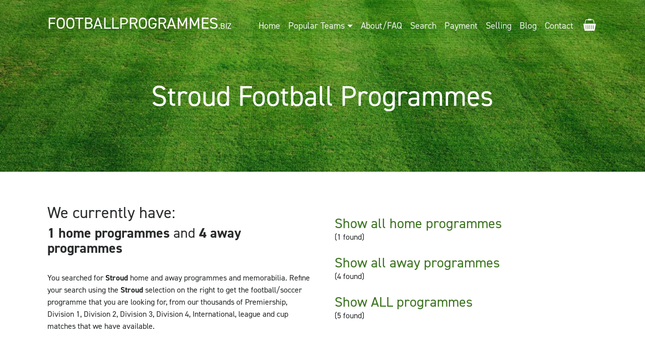

--- FILE ---
content_type: text/html; charset=UTF-8
request_url: https://www.footballprogrammes.biz/team/stroud
body_size: 3066
content:
<!DOCTYPE html>
<html lang="en">
<head>
  <meta charset="utf-8">
  <meta http-equiv="X-UA-Compatible" content="IE=edge">
  <meta name="viewport" content="width=device-width, initial-scale=1, shrink-to-fit=no">
  <meta http-equiv="Content-Type" content="text/html; charset=iso-8859-1" />
  <title>Stroud - Football programmes & memorabilia</title>
  <meta name="description" content="All available football programmes for Stroud." />
<meta name="keywords" content="football programmes, football memorabilia, soccer programmes, football collectibles, Arsenal, Chelsea, Liverpool, Man Utd, Manchester United, Spurs, football souvenirs, soccer programs, UEFA Champions League, World Cup, FIFA, international football, English football, futball, fussbal, programa, stadionzeitungen, football progs, FA Cup, Cup Finals, League Cup, World Club Championship, Toyota Cup, Football, Soccer, Programs, programmes, memorabilia, tickets, matches, match, booklet, booklets" />
<link rel="shortcut icon" href="/favicon.ico" />
  <link href="/dist/styles/main-f3ef794feb.css" rel="stylesheet" type="text/css" />
  <meta name="verify-v1" content="4x7CHvEZaTsXSeZrKWxZxYF+3CjvdUBfwIphuTs96iY=" />
  <link rel="stylesheet" href="https://use.typekit.net/bcp4bwg.css">
  	<!-- Google tag (gtag.js) -->
	<script async src="https://www.googletagmanager.com/gtag/js?id=G-4CGB4ZFCMW"></script>
	<script>
	  window.dataLayer = window.dataLayer || [];
	  function gtag(){dataLayer.push(arguments);}
	  gtag('js', new Date());

	  gtag('config', 'G-4CGB4ZFCMW');
	</script>
</head>
<body>
	<nav class="navbar navbar-toggleable-sm navbar-inverse hidden-print">
	    <div class="container">
		    <button class="navbar-toggler navbar-toggler-right" type="button" data-toggle="collapse" data-target="#navbarsExampleDefault" aria-controls="navbarsExampleDefault" aria-expanded="false" aria-label="Toggle navigation">
		        <span class="navbar-toggler-icon"></span>
		    </button>
		    <a class="navbar-brand" href="/">FootballProgrammes<span>.biz</span></a>
		    <div class="collapse navbar-collapse justify-content-end hidden-print" id="navbarsExampleDefault">
	<ul class="nav navbar-nav">
		<li class="nav-item ">
			<a class="nav-link" href="/">Home</a>
		</li>
		<li class="nav-item dropdown ">
			<a class="nav-link dropdown-toggle" href="#" id="navbarDropdown" role="button" data-toggle="dropdown" aria-haspopup="true" aria-expanded="false">Popular Teams</a>
			<ul class="dropdown-menu" aria-labelledby="navbarDropdown">

					<li class="dropdown-item"><a class="navbar-link" href="/team/liverpool">Liverpool</a></li><li class="dropdown-item"><a class="navbar-link" href="/team/georgia">Georgia</a></li><li class="dropdown-item"><a class="navbar-link" href="/team/east-germany">East Germany</a></li><li class="dropdown-item"><a class="navbar-link" href="/team/poland">Poland</a></li><li class="dropdown-item"><a class="navbar-link" href="/team/france">France</a></li><li class="dropdown-item"><a class="navbar-link" href="/team/united-kingdom">United Kingdom</a></li><li class="dropdown-item"><a class="navbar-link" href="/team/manchester-united">Manchester United</a></li><li class="dropdown-item"><a class="navbar-link" href="/team/leeds-united">Leeds United</a></li><li class="dropdown-item"><a class="navbar-link" href="/team/tottenham-hotspur">Tottenham Hotspur</a></li><li class="dropdown-item"><a class="navbar-link" href="/team/chelsea">Chelsea</a></li>
		          <li class="dropdown-item"><a class="navbar-link" href="/teams">View All</a></li>
		        </ul>
		</li>
		<li class="nav-item ">
			<a class="nav-link" href="/about">About/FAQ</a>
		</li>
		<li class="nav-item ">
			<a class="nav-link" href="/search">Search</a>
		</li>
		<li class="nav-item ">
			<a class="nav-link" href="/payment">Payment</a>
		</li>
		<li class="nav-item ">
			<a class="nav-link" href="/selling">Selling</a>
		</li>
		<li class="nav-item ">
			<a class="nav-link" href="/blog">Blog</a>
		</li>
		<li class="nav-item ">	
			<a class="nav-link" href="/contact">Contact</a>
		</li>
	</ul>
</div>
        <div id="floatbasket" class="navbar-basket">
          <a title="You  have no items in your basket" href="/basket"><span>View basket</span></a>
          </div>
        </div>
		</div>
	</nav>
	<main id="content">
<div class="hero-block">
  <div class="container">
    <div class="row justify-content-center">
      <div class="col-xl-10">
        <h1 class="hero-block-title">
        	        		Stroud Football Programmes
        	        </h1>
      </div>
    </div>
  </div>
</div>

<div class="block">
  	<div class="container">
    	<div class="row">
    		<div class="col-md-6">
    										<h2>We currently have:</h2>   
						    <h3><strong>1 home programmes</strong> and <strong>4 away programmes</strong></h3>
						    	<br>
								<!--<								<br>
								<p><a  class="btn btn-primary btn-lg" href="/team?add=500">Add this team to your favourites</a></p><br>
								-->
								<p>You searched for <strong>Stroud</strong> home and away programmes and memorabilia. Refine your search using the <strong>Stroud</strong>  selection on the right to get the football/soccer programme that you are looking for, from our thousands of Premiership, Division 1, Division 2, Division 3, Division 4, International, league and cup matches that we have available.</p>
												</div>		
					<div class="col-md-6">
											
			        				        
			        				     <br>  
					<h3  style="margin:0;"><a href="http://www.footballprogrammes.biz/dosearch?home=500&amp;away=0&amp;season=0&amp;Submit=Search">Show all home programmes </a></h3>
				
					(1 found)<br /><br>

				    <h3  style="margin-bottom:0;"><a href="http://www.footballprogrammes.biz/dosearch?home=0&amp;away=500&amp;season=0&amp;Submit=Search">Show all away programmes</a></h3> 
				    (4 found)
				  <br /><br>


				    <h3 style="margin-bottom:0;"><a href="http://www.footballprogrammes.biz/dosearch?home=500&amp;away=500&amp;season=0&amp;Submit=Search&amp;op=1">Show ALL programmes</a></h3>
				    (5 found)
				  <br />
									</div>
	</div>	
</div>
</main>
<footer class="block block-footer">
	<div class="container">
		<div class="row">
			<div class="col-md-8">
				<p>Website by <a href="https://coopa.net" target="_blank">Coopa.net</a> &amp; Tybarn Associates	
				<br>
				Football Programmes is a trading name of West London Programmes - Copyright  &copy; 2025 - All Rights Reserved</p>
			</div>
			<div class="col-md-4 text-right">
				<p  style="margin-top:-7px;"><a href="https://www.instagram.com/westlondonprogrammes">@westlondonprogrammes <img src="/images/instagram.svg" width="40" height="40" alt='@westlondonprogrammes'></a></p>
			</div>
		</div>
	</div>
</footer>
<script src="/bower_components/jquery/dist/jquery.min.js"></script>
<script src="https://cdnjs.cloudflare.com/ajax/libs/tether/1.4.0/js/tether.min.js" integrity="sha384-DztdAPBWPRXSA/3eYEEUWrWCy7G5KFbe8fFjk5JAIxUYHKkDx6Qin1DkWx51bBrb" crossorigin="anonymous"></script>
<script src="https://maxcdn.bootstrapcdn.com/bootstrap/4.0.0-alpha.6/js/bootstrap.min.js" integrity="sha384-vBWWzlZJ8ea9aCX4pEW3rVHjgjt7zpkNpZk+02D9phzyeVkE+jo0ieGizqPLForn" crossorigin="anonymous"></script>
<script type="text/javascript">
var gaJsHost = (("https:" == document.location.protocol) ? "https://ssl." : "http://www.");
document.write(unescape("%3Cscript src='" + gaJsHost + "google-analytics.com/ga.js' type='text/javascript'%3E%3C/script%3E"));
</script>
<script src="/dist/js/main.min.js"></script>
<script type="text/javascript">
try {
var pageTracker = _gat._getTracker("UA-10012274-1");
pageTracker._trackPageview();
} catch(err) {}</script>
<script language="javascript" type="text/javascript">
	basketcount = '0';
</script>

<div class="modal fade" id="infoModal" tabindex="-1" role="dialog" aria-labelledby="infoModalLabel" aria-hidden="true">
  <div class="modal-dialog modal-sm" role="document">
    <div class="modal-content">
        <!-- We load in content here -->
    </div>
  </div>
</div><div id="ajax_message_box"></div>
<script type="text/javascript">
	$(function(){

		$("#infoModal").on("show.bs.modal", function(e) {

			if ( $(e.relatedTarget).hasClass('btn-iteminfo') ) {
			    var link = $(e.relatedTarget);
			    $(this).find(".modal-content").load(link.attr("href") + ' #programinfobox');
			} else if ( $(e.relatedTarget).hasClass('btn-buy') ) {
				var link = '/ajax/request_handler?xaction=basket_add&prog=' + $(e.relatedTarget).data('programme');
		    	$(this).find(".modal-content").load(link + ' #basketinfobox');
			}
		});

	});
</script>
		
</body>
</html>


--- FILE ---
content_type: text/css;charset=utf-8
request_url: https://use.typekit.net/bcp4bwg.css
body_size: 469
content:
/*
 * The Typekit service used to deliver this font or fonts for use on websites
 * is provided by Adobe and is subject to these Terms of Use
 * http://www.adobe.com/products/eulas/tou_typekit. For font license
 * information, see the list below.
 *
 * din-2014:
 *   - http://typekit.com/eulas/00000000000000003b9aee0e
 *   - http://typekit.com/eulas/00000000000000003b9aee0f
 *   - http://typekit.com/eulas/00000000000000003b9aee12
 *   - http://typekit.com/eulas/00000000000000003b9aee13
 *
 * © 2009-2025 Adobe Systems Incorporated. All Rights Reserved.
 */
/*{"last_published":"2017-07-24 14:55:09 UTC"}*/

@import url("https://p.typekit.net/p.css?s=1&k=bcp4bwg&ht=tk&f=32226.32227.32230.32231&a=4165330&app=typekit&e=css");

@font-face {
font-family:"din-2014";
src:url("https://use.typekit.net/af/44dd86/00000000000000003b9aee0e/27/l?subset_id=1&fvd=i4&v=3") format("woff2"),url("https://use.typekit.net/af/44dd86/00000000000000003b9aee0e/27/d?subset_id=1&fvd=i4&v=3") format("woff"),url("https://use.typekit.net/af/44dd86/00000000000000003b9aee0e/27/a?subset_id=1&fvd=i4&v=3") format("opentype");
font-display:auto;font-style:italic;font-weight:400;font-stretch:normal;
}

@font-face {
font-family:"din-2014";
src:url("https://use.typekit.net/af/8b1331/00000000000000003b9aee0f/27/l?subset_id=1&fvd=n4&v=3") format("woff2"),url("https://use.typekit.net/af/8b1331/00000000000000003b9aee0f/27/d?subset_id=1&fvd=n4&v=3") format("woff"),url("https://use.typekit.net/af/8b1331/00000000000000003b9aee0f/27/a?subset_id=1&fvd=n4&v=3") format("opentype");
font-display:auto;font-style:normal;font-weight:400;font-stretch:normal;
}

@font-face {
font-family:"din-2014";
src:url("https://use.typekit.net/af/82b736/00000000000000003b9aee12/27/l?subset_id=1&fvd=i7&v=3") format("woff2"),url("https://use.typekit.net/af/82b736/00000000000000003b9aee12/27/d?subset_id=1&fvd=i7&v=3") format("woff"),url("https://use.typekit.net/af/82b736/00000000000000003b9aee12/27/a?subset_id=1&fvd=i7&v=3") format("opentype");
font-display:auto;font-style:italic;font-weight:700;font-stretch:normal;
}

@font-face {
font-family:"din-2014";
src:url("https://use.typekit.net/af/3ed33d/00000000000000003b9aee13/27/l?subset_id=1&fvd=n7&v=3") format("woff2"),url("https://use.typekit.net/af/3ed33d/00000000000000003b9aee13/27/d?subset_id=1&fvd=n7&v=3") format("woff"),url("https://use.typekit.net/af/3ed33d/00000000000000003b9aee13/27/a?subset_id=1&fvd=n7&v=3") format("opentype");
font-display:auto;font-style:normal;font-weight:700;font-stretch:normal;
}

.tk-din-2014 { font-family: "din-2014",sans-serif; }


--- FILE ---
content_type: image/svg+xml
request_url: https://www.footballprogrammes.biz/dist/images/shopping-cart.svg
body_size: 1451
content:
<svg version="1.1" id="Layer_1" xmlns="http://www.w3.org/2000/svg" x="0" y="0" width="512" height="512" viewBox="0 0 512 512" xml:space="preserve"><path fill="#FFF" d="M461.5 222h-411c-11.046 0-20 8.954-20 20l40 207c0 11.046 8.954 20 20 20h331c11.046 0 20-8.954 20-20l40-207c0-11.046-8.954-20-20-20zM138 403.5c0 5.799-4.701 10.5-10.5 10.5s-10.5-4.701-10.5-10.5v-117c0-5.799 4.701-10.5 10.5-10.5h.001c5.799 0 10.5 4.701 10.5 10.5v117zm66 0c0 5.799-4.701 10.5-10.5 10.5s-10.5-4.701-10.5-10.5v-117c0-5.799 4.701-10.5 10.5-10.5h.001c5.798 0 10.5 4.701 10.5 10.5v117zm62 0c0 5.799-4.701 10.5-10.5 10.5s-10.5-4.701-10.5-10.5v-117c0-5.799 4.701-10.5 10.5-10.5h.001c5.798 0 10.5 4.701 10.5 10.5v117zm65 0c0 5.799-4.701 10.5-10.5 10.5s-10.5-4.701-10.5-10.5v-117c0-5.799 4.701-10.5 10.5-10.5s10.5 4.701 10.5 10.5v117zm65 0c0 5.799-4.701 10.5-10.5 10.5s-10.5-4.701-10.5-10.5v-117c0-5.799 4.701-10.5 10.5-10.5s10.5 4.701 10.5 10.5v117zM416.595 121.376c-3.04-25.57-25.181-47.13-50.66-50.02-7.088-.521-30.334-.401-46.035-.348C318.899 60.897 310.373 53 300 53h-87c-10.387 0-18.92 7.919-19.901 18.049-19.155-.169-49.697-.793-60.374 3.647-19.07 7.12-34.01 24.74-37.04 44.99-4.64 29.089-9.399 58.169-13.91 87.291 6.721.029 13.44.159 20.16-.021 4.53-27.64 8.83-55.31 13.34-82.95 1.83-16.4 15.96-30.24 32.12-32.61 6.937-.618 30.914-.396 46.275-.343C195.911 99.648 203.703 106 213 106h87c9.31 0 17.11-6.37 19.34-14.982 14.012.012 34.461.038 39.715-.012 18.1-.27 35.21 14.37 37.569 32.34 4.561 27.86 8.82 55.77 13.471 83.61 6.7.21 13.42-.011 20.13.01-4.42-28.55-9.111-57.05-13.63-85.59z"/></svg>

--- FILE ---
content_type: image/svg+xml
request_url: https://www.footballprogrammes.biz/images/instagram.svg
body_size: 1334
content:
<svg xmlns="http://www.w3.org/2000/svg" width="40" height="40" viewBox="0 0 40 40">
  <g id="Group_243" data-name="Group 243" transform="translate(-1181 -4125)">
    <circle id="Ellipse_10" data-name="Ellipse 10" cx="20" cy="20" r="20" transform="translate(1181 4125)" fill="#3C3C3C"/>
    <g id="Group_42" data-name="Group 42" transform="translate(1190.872 4135.042)">
      <path id="Path_50" data-name="Path 50" d="M7.483,10.723a3.322,3.322,0,0,1-3.24-3.24,3.322,3.322,0,0,1,3.24-3.24,3.322,3.322,0,0,1,3.24,3.24,3.322,3.322,0,0,1-3.24,3.24m0-8.423A5.255,5.255,0,0,0,2.3,7.483a5.072,5.072,0,0,0,5.183,4.967,4.887,4.887,0,0,0,4.967-4.967A5.072,5.072,0,0,0,7.483,2.3" transform="translate(2.667 2.667)" fill="#fff"/>
      <path id="Path_51" data-name="Path 51" d="M8.875,2.9a1.245,1.245,0,0,1-1.3,1.3c-.864,0-1.08-.648-1.08-1.3A1.245,1.245,0,0,1,7.8,1.6c.864,0,1.08.648,1.08,1.3" transform="translate(7.538 1.856)" fill="#fff"/>
      <g id="Group_41" data-name="Group 41" transform="translate(0)">
        <path id="Path_52" data-name="Path 52" d="M14.038,0H6.047A6.18,6.18,0,0,0,0,6.047v7.991a6.037,6.037,0,0,0,6.047,6.047h7.991a6.037,6.037,0,0,0,6.047-6.047V6.047A6.037,6.037,0,0,0,14.038,0Zm4.1,14.254a3.871,3.871,0,0,1-3.892,3.892H5.615a3.871,3.871,0,0,1-3.892-3.892V5.615A3.871,3.871,0,0,1,5.615,1.724h8.639a3.871,3.871,0,0,1,3.892,3.892Z" transform="translate(0 0)" fill="#fff" stroke="#fff" stroke-width="0.1"/>
      </g>
    </g>
  </g>
</svg>
